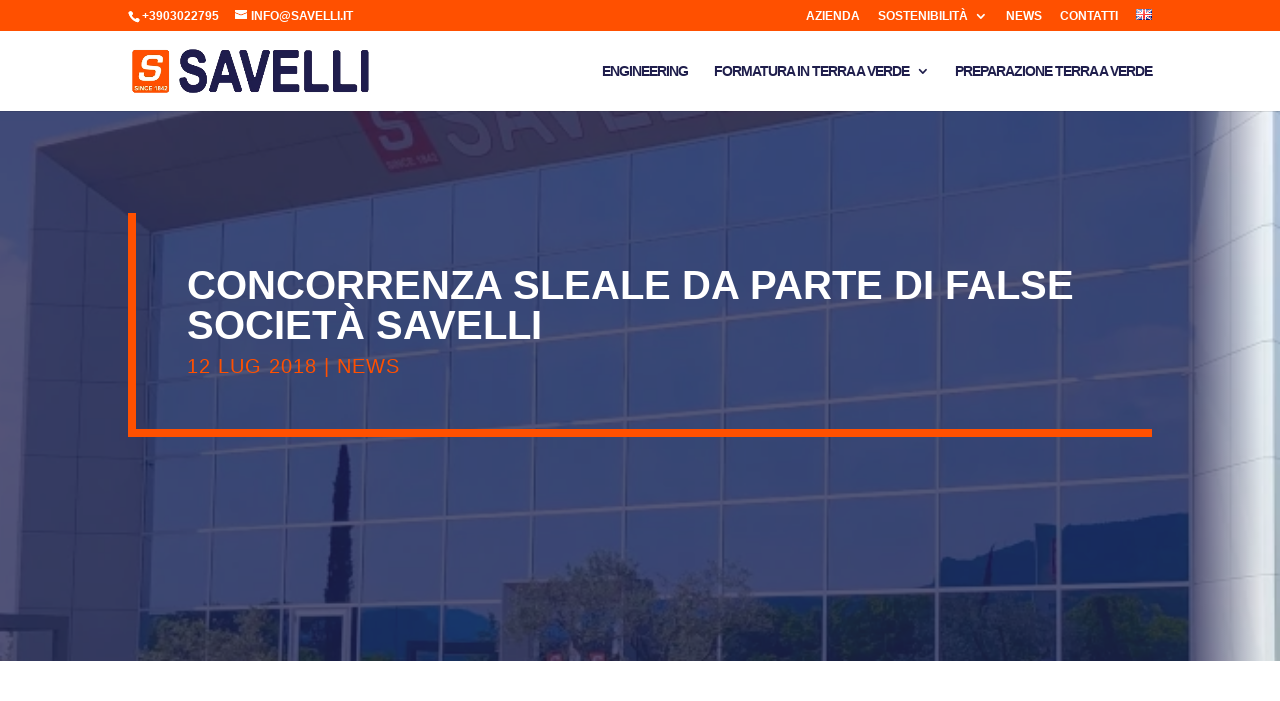

--- FILE ---
content_type: text/css
request_url: https://www.savelli.it/wp-content/themes/Divi-child/style.css?ver=4.27.4
body_size: -283
content:
/*
Theme Name: Divi Child
Theme URI: https://vetrinadigitale.it/
Description: Tema Child per il tema Divi
Author: Andrea Cabassi
Author URI: https://vetrinadigitale.it/
Template: Divi
Version: 0.1.0
*/